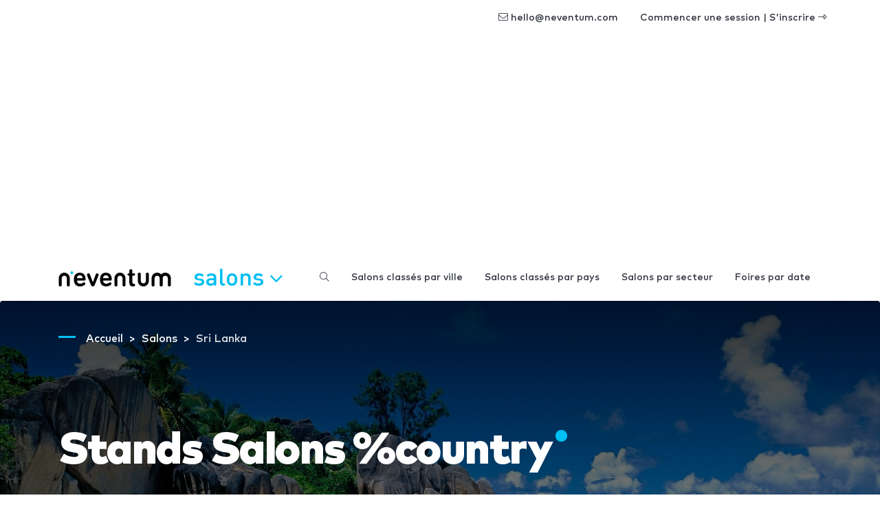

--- FILE ---
content_type: text/html; charset=UTF-8
request_url: https://www.neventum.fr/salons/sri-lanka
body_size: 21602
content:
<!DOCTYPE HTML>
<html lang="fr">
<head>
    <meta charset="utf-8" />
    <meta name="viewport" content="width=device-width, initial-scale=1, maximum-scale=1"/>
    <meta name="apple-mobile-web-app-status-bar-style" content="black" />
    <meta name="apple-mobile-web-app-capable" content="yes" />
    <meta http-equiv="X-UA-Compatible" content="IE=edge" />
    <meta name="csrf-token" content="Q3uWliiKREZ1MOZeQ5LCF8oWSauwYr4hoqJnZtBd" />
    <title>Stands Salons %country</title>
    <meta name="description" content="25 Salons à/en Sri Lanka. Principaux salons en: Informations actualisées de 25 événements à/en Sri Lanka" />
                            <link rel="alternate" hreflang="en" href="https://www.neventum.com/tradeshows/sri-lanka" />
                    <link rel="alternate" hreflang="es" href="https://www.neventum.es/ferias/sri-lanka" />
                    <link rel="alternate" hreflang="it" href="https://www.neventum.it/fiere/sri-lanka" />
                    <link rel="alternate" hreflang="fr" href="https://www.neventum.fr/salons/sri-lanka" />
                    <link rel="alternate" hreflang="de" href="https://www.neventum.de/messen/sri-lanka" />
                    <link rel="alternate" hreflang="pt" href="https://www.neventum.com.br/feiras/sri-lanka" />
                <link href="https://www.neventum.com/theme/css/app.css?id=8a56aabeeb71aefd7bb9" rel="stylesheet" />
        
    <!--[if lt IE 9]>
    <script src="https://www.neventum.fr/js/libs/html5shiv.min.js"></script>
    <script src="https://www.neventum.fr/js/libs/respond.min.js"></script>
    <![endif]-->

    <!-- Google Tag Manager -->
<script>(function(w,d,s,l,i){w[l]=w[l]||[];w[l].push({'gtm.start':
            new Date().getTime(),event:'gtm.js'});var f=d.getElementsByTagName(s)[0],
        j=d.createElement(s),dl=l!='dataLayer'?'&l='+l:'';j.async=true;j.src=
        'https://www.googletagmanager.com/gtm.js?id='+i+dl;f.parentNode.insertBefore(j,f);
    })(window,document,'script','dataLayer','GTM-5GDSP3T');</script>
<!-- End Google Tag Manager -->        <script async src="https://fundingchoicesmessages.google.com/i/pub-0772739364222842?ers=1" nonce="5YJjK0oqnr1O8RRHZbNVyQ"></script><script nonce="5YJjK0oqnr1O8RRHZbNVyQ">(function() {function signalGooglefcPresent() {if (!window.frames['googlefcPresent']) {if (document.body) {const iframe = document.createElement('iframe'); iframe.style = 'width: 0; height: 0; border: none; z-index: -1000; left: -1000px; top: -1000px;'; iframe.style.display = 'none'; iframe.name = 'googlefcPresent'; document.body.appendChild(iframe);} else {setTimeout(signalGooglefcPresent, 0);}}}signalGooglefcPresent();})();</script>

    <script type="text/javascript" async src="https://pagead2.googlesyndication.com/pagead/js/adsbygoogle.js?client=ca-pub-0772739364222842" crossorigin="anonymous"></script>
</head>
<body>
<noscript><iframe src="https://www.googletagmanager.com/ns.html?id=GTM-5GDSP3T"
                  height="0" width="0" style="display:none;visibility:hidden"></iframe></noscript>

    <nav id="x-nav-user" class="navbar navbar-animated navbar-light navbar-expand d-none d-md-flex d-print-none has-no-user">
    <div class="container" id="_p1">
                    <ul class="navbar-nav navbar-nav-items ml-auto d-none d-lg-flex">
                <li class="nav-item"><span class="nav-link pl-lg-4" data-href="mailto:hello@neventum.com"><i class="fal fa-envelope"></i> hello@neventum.com</span>
                                <li class="nav-item"><span class="nav-link pl-lg-4" data-href="https://www.neventum.fr/login">Commencer une session | S&#039;inscrire <i class="fal fa-long-arrow-alt-right"></i></span></li>
            </ul>
            </div>
</nav>

<nav id="x-nav-extended" class="navbar navbar-animated navbar-expand-lg navbar-light">
    <div class="container">
        <a class="navbar-brand" href="https://www.neventum.fr">
            <svg width="164px" height="25px" viewBox="0 0 164 25" version="1.1" xmlns="http://www.w3.org/2000/svg" xmlns:xlink="http://www.w3.org/1999/xlink" class="d-none d-md-block">
                <g id="logo-neventum">
                    <path d="M19.5,3 C18.3952494,3 17.5,3.89548694 17.5,5 C17.5,6.10451306 18.3952494,7 19.5,7 C20.6045131,7 21.5,6.10451306 21.5,5 C21.5,3.89548694 20.6045131,3 19.5,3" fill="#00BFF2"></path>
                    <g>
                        <path d="M8.5,5 C4.08868794,5 0.5,8.63837463 0.5,13.1107629 L0.5,23.233745 C0.5,23.2698233 0.503636482,23.2972112 0.505454723,23.3290759 C0.503636482,23.3548837 0.5,23.3804282 0.5,23.4064994 C0.5,24.2865984 1.46808338,25 2.66240787,25 C3.85673236,25 4.82481574,24.2865984 4.82481574,23.4064994 C4.82481574,23.3709478 4.82065976,23.3361862 4.81754278,23.3011614 C4.81832202,23.2777236 4.82117926,23.2592895 4.82117926,23.233745 L4.82117926,13.1107629 C4.82117926,11.0543017 6.47162246,9.38100756 8.5,9.38100756 C10.5283775,9.38100756 12.1788207,11.0543017 12.1788207,13.1107629 L12.1788207,23.233745 C12.1788207,23.2595528 12.181678,23.2777236 12.182717,23.3014247 C12.1793402,23.3361862 12.175444,23.3709478 12.175444,23.4064994 C12.175444,24.2865984 13.1435274,25 14.3378519,25 C15.5319166,25 16.5,24.2865984 16.5,23.4064994 C16.5,23.3804282 16.4963635,23.3546204 16.494805,23.3288126 C16.4963635,23.2969478 16.5,23.2698233 16.5,23.233745 L16.5,13.1107629 C16.5,8.63837463 12.9113121,5 8.5,5"></path>
                        <path d="M34.7621674,13.0952126 L27.2378326,13.0952126 C27.0785349,13.0952126 26.9987517,13.015958 26.9987517,12.8571811 C26.9987517,12.1824462 27.0785349,11.7063832 27.2378326,11.2300525 C27.7552146,9.68244618 29.1886259,8.76994752 31.0198786,8.76994752 C32.8113741,8.76994752 34.2445168,9.68244618 34.7621674,11.2300525 C34.9214651,11.7063832 35.0009797,12.1824462 35.0009797,12.8571811 C35.0009797,13.015958 34.9214651,13.0952126 34.7621674,13.0952126 M30.9801214,5 C27.1580494,5 24.2119809,6.94441469 23.1371911,10.2776588 C22.739081,11.507979 22.5,13.015958 22.5,15 C22.5,16.984042 22.7785696,18.4523937 23.1769484,19.6824462 C24.2520068,23.015958 27.1182921,25 31.2192023,25 C34.3243,25 36.434391,24.0872336 38.1463719,22.6984042 C38.7435371,22.2220735 39.0621326,21.7063832 39.0621326,20.9523937 C39.0621326,19.8808504 38.3456956,19.0872336 37.1908539,19.0872336 C36.5936888,19.0872336 36.0763068,19.3648924 35.5586562,19.7220735 C34.3243,20.5555853 33.2495101,21.0316483 31.6170438,21.0316483 C29.4277068,21.0316483 27.9145124,20 27.2775899,18.1348399 C27.1182921,17.6984042 26.9987517,17.2220735 26.9987517,16.6667559 C26.9987517,16.507979 27.0785349,16.4284567 27.2378326,16.4284567 L37.9473169,16.4284567 C38.9428608,16.4284567 39.5,15.7936168 39.5,14.8808504 C39.5,13.0555853 39.260919,11.5476063 38.8630776,10.2776588 C37.7880191,7.02393702 34.9214651,5 30.9801214,5"></path>
                        <path d="M56.359893,6 C55.3296791,6 54.6558824,6.54068324 54.2994652,7.54466037 L50.1387701,18.821098 L50.0593583,18.821098 L45.740107,7.54466037 C45.3834225,6.54068324 44.709893,6 43.6791444,6 C42.4112299,6 41.5,6.88828394 41.5,8.04677921 C41.5,8.39437991 41.5395722,8.70315564 41.6981283,9.08932073 L47.0475936,22.3739731 C47.8796791,24.3436236 48.5534759,25 49.9802139,25 C51.4462567,25 52.1197861,24.3436236 52.952139,22.3739731 L58.3016043,9.08932073 C58.4601604,8.70315564 58.5,8.39437991 58.5,8.04677921 C58.5,6.88828394 57.6280749,6 56.359893,6"></path>
                        <path d="M72.7621674,13.0952126 L65.2378326,13.0952126 C65.0785349,13.0952126 64.9987517,13.015958 64.9987517,12.8571811 C64.9987517,12.1824462 65.0785349,11.7063832 65.2378326,11.2300525 C65.7552146,9.68244618 67.1886259,8.76994752 69.0198786,8.76994752 C70.8113741,8.76994752 72.2445168,9.68244618 72.7621674,11.2300525 C72.9214651,11.7063832 73.0009797,12.1824462 73.0009797,12.8571811 C73.0009797,13.015958 72.9214651,13.0952126 72.7621674,13.0952126 M68.9801214,5 C65.1580494,5 62.2119809,6.94441469 61.1371911,10.2776588 C60.739081,11.507979 60.5,13.015958 60.5,15 C60.5,16.984042 60.7785696,18.4523937 61.1769484,19.6824462 C62.2520068,23.015958 65.1182921,25 69.2192023,25 C72.3243,25 74.434391,24.0872336 76.1463719,22.6984042 C76.7435371,22.2220735 77.0621326,21.7063832 77.0621326,20.9523937 C77.0621326,19.8808504 76.3456956,19.0872336 75.1908539,19.0872336 C74.5936888,19.0872336 74.0763068,19.3648924 73.5586562,19.7220735 C72.3243,20.5555853 71.2495101,21.0316483 69.6170438,21.0316483 C67.4277068,21.0316483 65.9145124,20 65.2775899,18.1348399 C65.1182921,17.6984042 64.9987517,17.2220735 64.9987517,16.6667559 C64.9987517,16.507979 65.0785349,16.4284567 65.2378326,16.4284567 L75.9473169,16.4284567 C76.9428608,16.4284567 77.5,15.7936168 77.5,14.8808504 C77.5,13.0555853 77.260919,11.5476063 76.8630776,10.2776588 C75.7880191,7.02393702 72.9214651,5 68.9801214,5"></path>
                        <path d="M109.706015,9.36036169 C110.79804,9.36036169 111.5,8.69719681 111.5,7.68323877 C111.5,6.66928073 110.79804,5.96716808 109.706015,5.96716808 L107.716472,5.96716808 C107.560393,5.96716808 107.482485,5.88927252 107.482485,5.73321824 L107.482485,2.30107685 C107.482485,0.857903767 106.58523,0 105.336863,0 C104.049805,0 103.113596,0.857903767 103.113596,2.30107685 L103.113596,5.73321824 C103.113596,5.88927252 102.996471,5.96716808 102.840392,5.96716808 L102.294511,5.96716808 C101.202223,5.96716808 100.5,6.66928073 100.5,7.68323877 C100.5,8.69719681 101.202223,9.36036169 102.294511,9.36036169 L102.840392,9.36036169 C102.996471,9.36036169 103.113596,9.43825724 103.113596,9.59431152 L103.113596,19.0717797 C103.113596,23.167086 104.673594,25 108.769543,25 L109.120917,25 C110.720133,25 111.5,24.1420962 111.5,23.0499795 C111.5,22.0749692 110.876211,21.2168023 109.510719,21.0999589 C107.911504,20.9439047 107.482485,20.476005 107.482485,18.9546732 L107.482485,9.59431152 C107.482485,9.43825724 107.560393,9.36036169 107.716472,9.36036169 L109.706015,9.36036169 Z"></path>
                        <path d="M163.5,13.1108697 C163.5,8.63842254 159.869193,5 155.406106,5 C153.077985,5 150.977972,5.99124366 149.5,7.57317796 C148.022028,5.99124366 145.921752,5 143.593894,5 C139.130807,5 135.5,8.63842254 135.5,13.1108697 L135.5,23.2339851 C135.5,23.2700639 135.503679,23.2974521 135.505256,23.3293173 C135.503679,23.3551254 135.5,23.3804069 135.5,23.4067417 C135.5,24.286589 136.479445,25 137.687525,25 C138.895867,25 139.875312,24.286589 139.875312,23.4067417 C139.875312,23.3711897 139.871107,23.3364277 139.867954,23.3014023 C139.868742,23.2779643 139.871896,23.2595299 139.871896,23.2339851 L139.871896,13.1108697 C139.871896,11.0543815 141.54171,9.38106524 143.593894,9.38106524 C145.630573,9.38106524 147.288561,11.0298901 147.313527,13.0653104 C147.313264,13.0805846 147.312213,13.0955955 147.312213,13.1108697 L147.312213,23.2339851 C147.312213,23.2700639 147.315892,23.2971888 147.317731,23.3290539 C147.315892,23.3548621 147.312213,23.3804069 147.312213,23.4067417 C147.312213,23.4615182 147.316155,23.5160313 147.323513,23.5694911 C147.435464,24.3732306 148.367081,25 149.5,25 C150.632656,25 151.564273,24.3732306 151.676224,23.5694911 C151.683845,23.5160313 151.687787,23.4615182 151.687787,23.4067417 C151.687787,23.3804069 151.684108,23.3548621 151.682269,23.3290539 C151.684108,23.2971888 151.687787,23.2700639 151.687787,23.2339851 L151.687787,13.1108697 C151.687787,13.0955955 151.686736,13.0805846 151.686473,13.0653104 C151.711176,11.0298901 153.369427,9.38106524 155.406106,9.38106524 C157.45829,9.38106524 159.128104,11.0541181 159.128104,13.1108697 L159.128104,23.2339851 C159.128104,23.2595299 159.130995,23.2779643 159.132046,23.3014023 C159.12863,23.3364277 159.124688,23.3711897 159.124688,23.4067417 C159.124688,24.286589 160.104133,25 161.312213,25 C162.520555,25 163.5,24.286589 163.5,23.4067417 C163.5,23.3804069 163.496321,23.3548621 163.494744,23.3290539 C163.496321,23.2971888 163.5,23.2700639 163.5,23.2339851 L163.5,13.1108697 Z"></path>
                        <path d="M129.337592,5 C128.143268,5 127.175184,5.71340163 127.175184,6.59350065 C127.175184,6.62905222 127.17934,6.66381376 127.182457,6.69883865 C127.181678,6.72227635 127.178821,6.74044716 127.178821,6.76599163 L127.178821,16.8889737 C127.178821,18.9456983 125.528378,20.6187291 123.5,20.6187291 C121.471622,20.6187291 119.821179,18.9456983 119.821179,16.8889737 L119.821179,6.76599163 C119.821179,6.74044716 119.818322,6.72201301 119.817543,6.6985753 C119.8204,6.66381376 119.824556,6.62905222 119.824556,6.59350065 C119.824556,5.71340163 118.856473,5 117.662148,5 C116.468083,5 115.5,5.71340163 115.5,6.59350065 C115.5,6.6195718 115.503636,6.64511627 115.505195,6.67118742 C115.503636,6.70305217 115.5,6.7301767 115.5,6.76599163 L115.5,16.8889737 C115.5,21.361362 119.088688,25 123.5,25 C127.911312,25 131.5,21.361362 131.5,16.8889737 L131.5,6.76599163 C131.5,6.7301767 131.496364,6.70305217 131.494545,6.67118742 C131.496364,6.64511627 131.5,6.6195718 131.5,6.59350065 C131.5,5.71340163 130.531917,5 129.337592,5"></path>
                        <path d="M89.5,5 C85.0886879,5 81.5,8.63863798 81.5,13.1107629 L81.5,23.233745 C81.5,23.2698233 81.5036365,23.2972112 81.505195,23.3290759 C81.5036365,23.3548837 81.5,23.3804282 81.5,23.4064994 C81.5,24.2865984 82.4680834,25 83.6624079,25 C84.8564726,25 85.824556,24.2865984 85.824556,23.4064994 C85.824556,23.3709478 85.8206598,23.3361862 85.817283,23.3011614 C85.818322,23.2777236 85.8211793,23.2592895 85.8211793,23.233745 L85.8211793,13.1107629 C85.8211793,11.0543017 87.4716225,9.38100756 89.5,9.38100756 C91.5283775,9.38100756 93.1788207,11.0543017 93.1788207,13.1107629 L93.1788207,23.233745 C93.1788207,23.2592895 93.181678,23.277987 93.1824572,23.3014247 C93.1793402,23.3361862 93.1751843,23.3709478 93.1751843,23.4064994 C93.1751843,24.2865984 94.1432676,25 95.3375921,25 C96.5319166,25 97.5,24.2865984 97.5,23.4064994 C97.5,23.3801649 97.4963635,23.3546204 97.4945453,23.3288126 C97.4963635,23.2969478 97.5,23.2698233 97.5,23.233745 L97.5,13.1107629 C97.5,8.63863798 93.9113121,5 89.5,5" ></path>
                    </g>
                </g>
            </svg>
            <svg width="25px" height="25px" viewBox="0 0 25 25" version="1.1" xmlns="http://www.w3.org/2000/svg" xmlns:xlink="http://www.w3.org/1999/xlink" class="d-block d-md-none">
                <g id="logo-n" transform="translate(0.000000, 2.000000)">
                    <path d="M7.87037037,3.55555556 C12.2102028,3.55555556 15.7407407,7.09286423 15.7407407,11.4410195 L15.7407407,21.2828077 C15.7407407,21.3178838 15.7371632,21.3442548 15.7356299,21.3752345 C15.7371632,21.4003254 15.7407407,21.4254163 15.7407407,21.4507633 C15.7407407,22.3064151 14.7883439,23 13.6136274,23 C12.4386554,23 11.4862586,22.3064151 11.4862586,21.4507633 C11.4862586,21.4161992 11.4900917,21.3824033 11.4934137,21.3486073 C11.4923915,21.3255647 11.4895806,21.3078986 11.4895806,21.2828077 L11.4895806,11.4410195 C11.4895806,9.4416822 9.86588069,7.81486846 7.87037037,7.81486846 C5.87486005,7.81486846 4.25116015,9.4416822 4.25116015,11.4410195 L4.25116015,21.2828077 C4.25116015,21.3076426 4.24834921,21.3255647 4.24758259,21.3483513 C4.25064907,21.3824033 4.25473771,21.4161992 4.25473771,21.4507633 C4.25473771,22.3064151 3.30234086,23 2.12736885,23 C0.952396843,23 0,22.3064151 0,21.4507633 C0,21.4254163 0.00357755723,21.4005814 0.00536633585,21.3754905 C0.00357755723,21.3445109 0,21.3178838 0,21.2828077 L0,11.4410195 C0,7.09286423 3.53053791,3.55555556 7.87037037,3.55555556 Z"></path>
                    <path fill="#00BFF2" d="M19.3148148,0 C18.0361683,0 17,1.03644321 17,2.31481481 C17,3.59318642 18.0361683,4.62962963 19.3148148,4.62962963 C20.5931864,4.62962963 21.6296296,3.59318642 21.6296296,2.31481481 C21.6296296,1.03644321 20.5931864,0 19.3148148,0"></path>
                </g>
            </svg>
        </a>

        <button class="navbar-toggler collapsed" type="button" data-toggle="collapse" data-target="#navbarSupportedContent" aria-controls="navbarSupportedContent" aria-expanded="false" aria-label="Toggle navigation">
            <span></span>
            <span></span>
            <span></span>
        </button>

        <div class="collapse navbar-collapse" id="navbarSupportedContent">
            <ul class="navbar-nav">
                <li class="nav-item x-dropdown">

                    <a id="navbarDropdown" class="nav-link dropdown-toggle text-lowercase d-none d-lg-block d-print-none" href="#" role="button" data-toggle="dropdown" aria-haspopup="true" aria-expanded="false">
                        Salons
                                                <i class="fal fa-angle-down"></i>
                    </a>
                    <div class="dropdown-menu section bg-dark text-white drop-panel-x"
                         onclick="event.stopPropagation();"
                         style="top:auto;"
                         aria-labelledby="navbarDropdown">

                        <div class="container">
                            <div class="row">

                                <div class="col-6 col-sm-3 border-right-md mb-4 mb-md-0 order-md-first order-md-1">
                                    <div class="display-6 medium mb-4">Qu&#039;est-ce qu&#039;il vous faut ?</div>
                                    <ul class="list-plus">
                                        <li><a class="text-white" href="https://www.neventum.fr/stands">Stands</a></li>
                                        <li><a class="text-white" href="https://www.neventum.fr/hotesses">Hôtesses</a></li>
                                        <li><a class="text-white" href="https://www.neventum.fr/salons">Salons</a></li>
                                    </ul>
                                </div>

                                <div class="col-md-6 mb-4 mb-md-0 order-first order-md-2">
                                    <div class="display-6 medium">Trouvez des fournisseurs de confiance</div>
                                    <div class="mb-4 thin">Stands, Hôtesses, Traiteurs...</div>

                                    <form method="get" action="https://www.neventum.fr/search/city" class="mb-4">
                                        <div class="form-row-x align-items-end">
                                            <div class="col-md-5">
                                                <div class="form-group form-group-first">
                                                    <label for="rq-sector" class="sr-only">Qu&#039;est-ce qu&#039;il vous faut ?</label>
                                                    <select class="custom-select custom-select-lg bg-light control-x-first" name="sector_id" required>
                                                        <option value="">Qu&#039;est-ce qu&#039;il vous faut ?</option>
                                                        <option value="172">Stands</option>
                                                        <option value="66">Hôtesses</option>
                                                        <option value="79">Traiteurs</option>
                                                    </select>
                                                </div>
                                            </div>
                                            <div class="col-md-5">
                                                <div class="form-group">
                                                    <label for="rq-where" class="sr-only">Où ça ?</label>
                                                    <input type="text" class="form-control form-control-lg bg-light control-x-middle" id="rq-where" placeholder="Nom de la ville" value="" name="key" required />
                                                </div>
                                            </div>
                                            <div class="col-md-2">
                                                <div class="form-group">
                                                    <button type="submit" class="btn btn-rq btn-lg btn-block control-x-last px-0"><i class="fa fa-search"></i></button>
                                                </div>
                                            </div>
                                        </div>
                                    </form>
                                    <div class="thin text-center text-md-left">1 000 avis sur 10 publiés à ce jour !</div>
                                </div>
                                <div class="col-6 col-md-3 border-left-md mb-4 mb-md-0 order-md-3 ">
                                    <div class="display-6 medium mb-4">À propos de nous</div>
                                    <ul class="list-unstyled">
                                        <li><a class="text-white" href="https://www.neventum.fr/about">neventum en 1 minute</a></li>
                                        <li><a class="text-white" href="https://www.neventum.fr/about/team">Équipe</a></li>
                                        <li><a class="text-white" href="https://www.neventum.fr/about/contact">Contactez</a></li>
                                        <li><a class="text-white" href="https://www.neventum.fr/about/office">Bureaux</a></li>
                                        <li><a class="text-white" href="https://www.neventum.fr/about/how-works">Comment ça fonctionne ?</a></li>
                                        <li><a class="text-white" href="https://www.neventum.fr/hiring">Travaille avec nous</a></li>
                                    </ul>
                                </div>
                            </div>
                        </div>
                    </div>
                </li>
            </ul>


            <ul class="navbar-nav ml-auto d-lg-none" id="_p2">
                            </ul>



                            <ul class="navbar-nav ml-auto navbar-nav-items">
                    <li class="nav-item"><a class="nav-link" href="https://www.neventum.fr/salons/search"><i class="fal fa-search"></i></a></li>
                    <li class="nav-item"><a class="nav-link" href="https://www.neventum.fr/salons/villes">Salons classés par ville</a></li>
                    <li class="nav-item"><a class="nav-link" href="https://www.neventum.fr/salons/pays">Salons classés par pays</a></li>
                    <li class="nav-item"><a class="nav-link" href="https://www.neventum.fr/salons/secteurs">Salons par secteur</a></li>
                    <li class="nav-item"><a class="nav-link" href="https://www.neventum.fr/salons/calendrier">Foires par date</a></li>
                </ul>
            
        </div>
    </div>
</nav>



<main id="main">
        <header class="jumbotron bg-white bg-cover bg-dark" style="background-image:linear-gradient(rgba(0,0,0,.8), rgba(0,0,0,.3) ),url('//images.neventum.com/photos/countries/301.jpg')">
        <div class="container">

            
        <nav id="breadcrumbs" aria-label="breadcrumb" class="text-left ">
        <ol class="breadcrumb" itemscope itemtype="https://schema.org/BreadcrumbList">

            <li class="breadcrumb-item d-none d-md-inline" itemprop="itemListElement" itemscope itemtype="https://schema.org/ListItem">
                <a itemtype="https://schema.org/Thing" itemprop="item" title="neventum" href="https://www.neventum.fr">
                    <span title="neventum">Accueil</span>
                    <meta itemprop="name" content="neventum">
                    <meta itemprop="position" content="1" />
                </a>
            </li>

            
                                                                            
                    <li class="breadcrumb-item " itemprop="itemListElement" itemscope itemtype="https://schema.org/ListItem">
                        <a itemtype="https://schema.org/Thing" itemprop="item" title="Salons" href="https://www.neventum.fr/salons" >
                                                            <span class="d-md-inline d-none" itemprop="name">Salons</span>
                                <span class="d-md-none"          itemprop="name">Salons</span>
                                                        <meta itemprop="position" content="2" />
                        </a>
                    </li>
                            
                                                                            
                    <li class="breadcrumb-item d-none d-md-inline" itemprop="itemListElement" itemscope itemtype="https://schema.org/ListItem">
                        <a itemtype="https://schema.org/Thing" itemprop="item" title="Stands Salons %country" href="https://www.neventum.fr/salons/sri-lanka" class="active">
                                                            <span class="d-md-inline d-none" itemprop="name">Sri Lanka</span>
                                <span class="d-md-none"          itemprop="name">Stands Salons %country</span>
                                                        <meta itemprop="position" content="3" />
                        </a>
                    </li>
                                    </ol>
    </nav>



            <h1 class="display-2 nTitle section-sm text-white">Stands Salons %country</h1>
            <p class="lead text-white mb-4">25 Salons à/en Sri Lanka. Principaux salons en: Informations actualisées de 25 événements à/en Sri Lanka</p>
            <div class="row">
                <div class="col-md-6"><form method="get" action="https://www.neventum.fr/salons/search">
    <div class="form-row-x align-items-end">
        <div class="col-md-10">
            <div class="form-group">
                <label for="key" class="pl-0">Recherche par nom, ville, pays et/ou secteur</label>
                <input type="text" class="form-control form-control-lg control-x-first" id="rq-where" placeholder="Exemple : Salons de mode à Barcelone"  value="" name="key" />
            </div>
        </div>
        <div class="col-md-2">
            <div class="form-group">
                <button type="submit" class="btn btn-primary btn-lg btn-block control-x-last" title="Suivante&nbsp;&raquo;"><i class="fa fa-search"></i></button>
            </div>
        </div>
    </div>
        <div class="blob yellow"></div>
</form></div>
            </div>
        </div>
    </header>

    
                                        
        
            
                            <section class="section pb-0 mb-4">
                    <div class="container">
                        <header class="heading-section">
                            <p class="heading-title">Secteurs ayant le plus de salons en Sri Lanka</p>
                        </header>
                        <ul class="list-unstyled row">
                                                            <li class="col-md-3">
                                    <a class="text-dark"
                                       href="https://www.neventum.fr/salons/textiles/sri-lanka"
                                       title="Salons de Textiles à Sri Lanka">Textiles <small>(5)</small></a>
                                </li>
                                                            <li class="col-md-3">
                                    <a class="text-dark"
                                       href="https://www.neventum.fr/salons/industrie-textile/sri-lanka"
                                       title="Salons de Industrie textile à Sri Lanka">Industrie textile <small>(5)</small></a>
                                </li>
                                                            <li class="col-md-3">
                                    <a class="text-dark"
                                       href="https://www.neventum.fr/salons/textiles-vetements/sri-lanka"
                                       title="Salons de textiles pour vêtements à Sri Lanka">textiles pour vêtements <small>(4)</small></a>
                                </li>
                                                            <li class="col-md-3">
                                    <a class="text-dark"
                                       href="https://www.neventum.fr/salons/mode/sri-lanka"
                                       title="Salons de mode à Sri Lanka">mode <small>(4)</small></a>
                                </li>
                                                            <li class="col-md-3">
                                    <a class="text-dark"
                                       href="https://www.neventum.fr/salons/accessoires/sri-lanka"
                                       title="Salons de accessoires à Sri Lanka">accessoires <small>(3)</small></a>
                                </li>
                                                            <li class="col-md-3">
                                    <a class="text-dark"
                                       href="https://www.neventum.fr/salons/materiel-l-industrie-textile/sri-lanka"
                                       title="Salons de matériel pour l&#039;industrie textile à Sri Lanka">matériel pour l&#039;industrie textile <small>(3)</small></a>
                                </li>
                                                            <li class="col-md-3">
                                    <a class="text-dark"
                                       href="https://www.neventum.fr/salons/tissus/sri-lanka"
                                       title="Salons de Tissus à Sri Lanka">Tissus <small>(3)</small></a>
                                </li>
                                                            <li class="col-md-3">
                                    <a class="text-dark"
                                       href="https://www.neventum.fr/salons/materiaux-construction/sri-lanka"
                                       title="Salons de matériaux de construction à Sri Lanka">matériaux de construction <small>(2)</small></a>
                                </li>
                                                            <li class="col-md-3">
                                    <a class="text-dark"
                                       href="https://www.neventum.fr/salons/technologies-construction/sri-lanka"
                                       title="Salons de Technologies de construction à Sri Lanka">Technologies de construction <small>(2)</small></a>
                                </li>
                                                            <li class="col-md-3">
                                    <a class="text-dark"
                                       href="https://www.neventum.fr/salons/batiment/sri-lanka"
                                       title="Salons de bâtiment à Sri Lanka">bâtiment <small>(2)</small></a>
                                </li>
                                                            <li class="col-md-3">
                                    <a class="text-dark"
                                       href="https://www.neventum.fr/salons/industrie-alimentaire/sri-lanka"
                                       title="Salons de industrie alimentaire à Sri Lanka">industrie alimentaire <small>(2)</small></a>
                                </li>
                                                            <li class="col-md-3">
                                    <a class="text-dark"
                                       href="https://www.neventum.fr/salons/traitement-plastiques/sri-lanka"
                                       title="Salons de Traitement des plastiques à Sri Lanka">Traitement des plastiques <small>(2)</small></a>
                                </li>
                                                    </ul>
                        <div class="row">
                            <div class="offset-9 col-md-3">
                                <a class=""
                                   href="https://www.neventum.fr/salons/sri-lanka/secteurs"
                                   title="Tous les secteurs en Sri Lanka">Tous les secteurs  <i class="fal fa-angle-double-right"></i></a>
                            </div>
                        </div>
                    </div>
                </section>
                        
    <section class="section">
        <div class="container">
            <div class="row">
                <div class="col-md-9">
                    <header class="heading-section">
                        <p class="heading-title">Les événements qui ont lieu en ce moment</p>
                    </header>
                                            

<article data-id="71990" class="card card-tradesow-h bg-white mb-4 card-shadow" data-href="https://www.neventum.fr/salons/spice">
    <div class="row no-gutters align-items-start">
        <div  class="card-img col-md-3 my-4 align-items-center d-flex"><img alt="SPiCE  2026" class="m-auto logo-event" src="//images.neventum.com/logos/2023/142/200/646c6bf5ca99b-screenshot-2023-05-23-at-09.29.42.png" /></div>        <div class="col-md-9">
            <div class="card-body pl-md-0">
                <a href="https://www.neventum.fr/salons/spice" class="text-dark medium font-lg mb-1">SPiCE  2026</a>
                <p>
                    Du <time itemprop="startDate" class="dtstart" datetime="2026-03-25T00:00:00+01:00" >25</time> au <time itemprop="endDate" class="dtend" datetime="2026-03-27T00:00:00+01:00">27 mars 2026</time>
                    
                                        
                </p>
                <p class="description">Sri Lanka Exhibition &amp; Convention Centre<br> Colombo, Sri Lanka</p>                <p class="tags text-muted font-sm"><span>Jeux de hasard</span></p>
            </div>
        </div>
    </div>
</article>

                                            

<article data-id="66349" class="card card-tradesow-h bg-white mb-4 card-shadow" data-href="https://www.neventum.fr/salons/culinary-art-food-expo">
    <div class="row no-gutters align-items-start">
        <div  class="card-img col-md-3 my-4 align-items-center d-flex"><img alt="Culinary Art Food Expo 2026" class="m-auto logo-event" src="//images.neventum.com/logos/2018/144/255x255/5b07d298505e8-untitled-1.jpg" /></div>        <div class="col-md-9">
            <div class="card-body pl-md-0">
                <a href="https://www.neventum.fr/salons/culinary-art-food-expo" class="text-dark medium font-lg mb-1">Culinary Art Food Expo 2026</a>
                <p>
                    Du <time itemprop="startDate" class="dtstart" datetime="2026-06-05T00:00:00+02:00" > 5</time> au <time itemprop="endDate" class="dtend" datetime="2026-06-07T00:00:00+02:00"> 7 juin 2026</time>
                    
                                        
                </p>
                <p class="description">BMICH (Memorial International Conference Hall)<br> Bandaranayaka, Sri Lanka</p>                <p class="tags text-muted font-sm"><span>Alimentaire</span>, <span>Repas gourmet</span>, <span>industrie alimentaire</span></p>
            </div>
        </div>
    </div>
</article>

                                            

<article data-id="72718" class="card card-tradesow-h bg-white mb-4 card-shadow" data-href="https://www.neventum.fr/salons/intex">
    <div class="row no-gutters align-items-start">
        <div  class="card-img col-md-3 my-4 align-items-center d-flex"><img alt="Intex 2026" class="m-auto logo-event" src="//images.neventum.com/logos/2024/14/200/65a505807b492-intex-logo.png" /></div>        <div class="col-md-9">
            <div class="card-body pl-md-0">
                <a href="https://www.neventum.fr/salons/intex" class="text-dark medium font-lg mb-1">Intex 2026</a>
                <p>
                    Du <time itemprop="startDate" class="dtstart" datetime="2026-08-05T00:00:00+02:00" > 5</time> au <time itemprop="endDate" class="dtend" datetime="2026-08-07T00:00:00+02:00"> 7 août 2026</time>
                    
                                        
                </p>
                <p class="description">BMICH (Memorial International Conference Hall)<br> Bandaranayaka, Sri Lanka</p>                <p class="tags text-muted font-sm"><span>accessoires</span>, <span>Denim</span>, <span>textiles pour vêtements</span>, <span>Textiles</span>, <span>Fils</span>, <span>matériel pour l&#039;industrie textile</span>, <span>Machines textiles</span>, <span>Tissus</span>, <span>Industrie textile</span>, <span>mode</span></p>
            </div>
        </div>
    </div>
</article>

                                            

<article data-id="73633" class="card card-tradesow-h bg-white mb-4 card-shadow" data-href="https://www.neventum.fr/salons/intex-sri-lanka-2025">
    <div class="row no-gutters align-items-start">
        <div  class="card-img col-md-3 my-4 align-items-center d-flex"><img alt="Intex Sri Lanka 2026" class="m-auto logo-event" src="//images.neventum.com/photos/2025/317/200/69171505baada-screenshot-2025-11-14-at-123941png.png" /></div>        <div class="col-md-9">
            <div class="card-body pl-md-0">
                <a href="https://www.neventum.fr/salons/intex-sri-lanka-2025" class="text-dark medium font-lg mb-1">Intex Sri Lanka 2026</a>
                <p>
                    Du <time itemprop="startDate" class="dtstart" datetime="2026-08-05T00:00:00+02:00" > 5</time> au <time itemprop="endDate" class="dtend" datetime="2026-08-07T00:00:00+02:00"> 7 août 2026</time>
                    
                                        
                </p>
                <p class="description">BMICH - Bandaranaike Memorial International Conference Hall<br> Colombo, Sri Lanka</p>                <p class="tags text-muted font-sm"></p>
            </div>
        </div>
    </div>
</article>

                                            

<article data-id="73634" class="card card-tradesow-h bg-white mb-4 card-shadow" data-href="https://www.neventum.fr/salons/inmac-sri-lanka-2025">
    <div class="row no-gutters align-items-start">
        <div  class="card-img col-md-3 my-4 align-items-center d-flex"><img alt="InMac Sri Lanka  2026" class="m-auto logo-event" src="//images.neventum.com/photos/2025/317/200/691711aaf0d9d-screenshot-2025-11-14-at-122515png.png" /></div>        <div class="col-md-9">
            <div class="card-body pl-md-0">
                <a href="https://www.neventum.fr/salons/inmac-sri-lanka-2025" class="text-dark medium font-lg mb-1">InMac Sri Lanka  2026</a>
                <p>
                    Du <time itemprop="startDate" class="dtstart" datetime="2026-08-05T00:00:00+02:00" > 5</time> au <time itemprop="endDate" class="dtend" datetime="2026-08-07T00:00:00+02:00"> 7 août 2026</time>
                    
                                        
                </p>
                <p class="description">BMICH - Bandaranaike Memorial International Conference Hall<br> Colombo, Sri Lanka</p>                <p class="tags text-muted font-sm"><span>textiles pour vêtements</span>, <span>Textiles</span>, <span>Machines textiles</span>, <span>Industrie textile</span></p>
            </div>
        </div>
    </div>
</article>

                                            

<article data-id="56569" class="card card-tradesow-h bg-white mb-4 card-shadow" data-href="https://www.neventum.fr/salons/intex-south-asia-the-largest-textile-sourcing-show-of-south-asia">
    <div class="row no-gutters align-items-start">
        <div  class="card-img col-md-3 my-4 align-items-center d-flex"><img alt="Intex South Asia 2026" class="m-auto logo-event" src="//images.neventum.com/photos/2025/264/200/68d182f3d33fd-logowebp.webp" /></div>        <div class="col-md-9">
            <div class="card-body pl-md-0">
                <a href="https://www.neventum.fr/salons/intex-south-asia-the-largest-textile-sourcing-show-of-south-asia" class="text-dark medium font-lg mb-1">Intex South Asia 2026</a>
                <p>
                    Du <time itemprop="startDate" class="dtstart" datetime="2026-08-05T00:00:00+02:00" > 5</time> au <time itemprop="endDate" class="dtend" datetime="2026-08-07T00:00:00+02:00"> 7 août 2026</time>
                    
                                        
                </p>
                <p class="description">BMICH - Bandaranaike Memorial International Conference Hall<br> Colombo, Sri Lanka</p>                <p class="tags text-muted font-sm"><span>Textiles</span>, <span>Commerce</span>, <span>Tissus</span>, <span>Industrie textile</span></p>
            </div>
        </div>
    </div>
</article>

                                            

<article data-id="68098" class="card card-tradesow-h bg-white mb-4 card-shadow" data-href="https://www.neventum.fr/salons/eduexpo">
    <div class="row no-gutters align-items-start">
        <div  class="card-img col-md-3 my-4 align-items-center d-flex"><img alt="Eduexpo 2025" class="m-auto logo-event" src="//images.neventum.com/logos/2020/35/200/5e3aa00f4b58a-eduexpo2019.jpg" /></div>        <div class="col-md-9">
            <div class="card-body pl-md-0">
                <a href="https://www.neventum.fr/salons/eduexpo" class="text-dark medium font-lg mb-1">Eduexpo 2025</a>
                <p>
                    Du <time itemprop="startDate" class="dtstart" datetime="2025-05-02T00:00:00+02:00" > 2</time> au <time itemprop="endDate" class="dtend" datetime="2025-05-04T00:00:00+02:00"> 4 mai 2025</time>
                    
                                        
                </p>
                <p class="description">BMICH (Memorial International Conference Hall)<br> Bandaranayaka, Sri Lanka</p>                <p class="tags text-muted font-sm"><span>Centres éducatifs</span>, <span>Institutions éducatives</span>, <span>éducation</span></p>
            </div>
        </div>
    </div>
</article>

                                            

<article data-id="24340" class="card card-tradesow-h bg-white mb-4 card-shadow" data-href="https://www.neventum.fr/salons/textech-international-expo">
    <div class="row no-gutters align-items-start">
        <div  class="card-img col-md-3 my-4 align-items-center d-flex"><img alt="Textech International Expo 2022" class="m-auto logo-event" src="//images.neventum.com/2012/195/b_1932_0591948f.jpg" /></div>        <div class="col-md-9">
            <div class="card-body pl-md-0">
                <a href="https://www.neventum.fr/salons/textech-international-expo" class="text-dark medium font-lg mb-1">Textech International Expo 2022</a>
                <p>
                    Du <time itemprop="startDate" class="dtstart" datetime="2022-04-19T00:00:00+02:00" >19</time> au <time itemprop="endDate" class="dtend" datetime="2022-04-21T00:00:00+02:00">21 avril 2022</time>
                    
                                        
                </p>
                                <p class="tags text-muted font-sm"><span>tissu</span>, <span>textiles pour vêtements</span>, <span>matériel pour l&#039;industrie textile</span>, <span>mode</span></p>
            </div>
        </div>
    </div>
</article>

                                            

<article data-id="56593" class="card card-tradesow-h bg-white mb-4 card-shadow" data-href="https://www.neventum.fr/salons/build-sl-housing-construction-expo">
    <div class="row no-gutters align-items-start">
        <div  class="card-img col-md-3 my-4 align-items-center d-flex"><img alt="Build SL Housing &amp; Construction Expo  2022" class="m-auto logo-event" src="//images.neventum.com/logos/2018/65/200/5aa00a53ce8b2-logooo1.jpg" /></div>        <div class="col-md-9">
            <div class="card-body pl-md-0">
                <a href="https://www.neventum.fr/salons/build-sl-housing-construction-expo" class="text-dark medium font-lg mb-1">Build SL Housing &amp; Construction Expo  2022</a>
                <p>
                    Du <time itemprop="startDate" class="dtstart" datetime="2022-03-18T00:00:00+01:00" >18</time> au <time itemprop="endDate" class="dtend" datetime="2022-03-20T00:00:00+01:00">20 mars 2022</time>
                    
                                        
                </p>
                <p class="description">BMICH - Bandaranaike Memorial International Conference Hall<br> Colombo, Sri Lanka</p>                <p class="tags text-muted font-sm"><span>matériaux de construction</span>, <span>Technologies de construction</span>, <span>Maison</span>, <span>Entreprise de construction</span></p>
            </div>
        </div>
    </div>
</article>

                                            

<article data-id="41405" class="card card-tradesow-h bg-white mb-4 card-shadow" data-href="https://www.neventum.fr/salons/dye-chem-sri-lanka">
    <div class="row no-gutters align-items-start">
        <div  class="card-img col-md-3 my-4 align-items-center d-flex"><img alt="Dye + Chem Sri Lanka 2021" class="m-auto logo-event" src="//images.neventum.com/logos/2020/63/200/5e5fb4e38596b-screen-shot-2020-03-04-at-15.01.58.png" /></div>        <div class="col-md-9">
            <div class="card-body pl-md-0">
                <a href="https://www.neventum.fr/salons/dye-chem-sri-lanka" class="text-dark medium font-lg mb-1">Dye + Chem Sri Lanka 2021</a>
                <p>
                    Du <time itemprop="startDate" class="dtstart" datetime="2021-09-24T00:00:00+02:00" >24</time> au <time itemprop="endDate" class="dtend" datetime="2021-09-25T00:00:00+02:00">25 septembre 2021</time>
                    
                                        
                </p>
                <p class="description">Sri Lanka Exhibition &amp; Convention Centre<br> Colombo, Sri Lanka</p>                <p class="tags text-muted font-sm"><span>Produits chimiques</span>, <span>Industrie chimique</span></p>
            </div>
        </div>
    </div>
</article>

                    
                    
    <nav aria-label="Page navigation">
        <ul class="pagination pager">

            
                            <li class="page-item next ml-auto">
                    <a class="page-link" href="https://www.neventum.fr/salons/sri-lanka?page=2" rel="next,follow" arial-label="Suivante">
                        <span aria-hidden="true">Suivante &raquo;</span>
                    </a>
                </li>
            
        </ul>
    </nav>

                </div>
            </div>
        </div>
    </section>

</main>

    <footer id="footer" class="d-print-none">
        <header>
            <div class="container">
                <div class="row">
                    <div class="col-6">
                        <span class="footer-brand" data-href="https://www.neventum.fr">
                            <svg width="164px" height="25px" viewBox="0 0 164 25" version="1.1" xmlns="http://www.w3.org/2000/svg" xmlns:xlink="http://www.w3.org/1999/xlink">
                                <g id="logo-neventum">
                                    <path d="M19.5,3 C18.3952494,3 17.5,3.89548694 17.5,5 C17.5,6.10451306 18.3952494,7 19.5,7 C20.6045131,7 21.5,6.10451306 21.5,5 C21.5,3.89548694 20.6045131,3 19.5,3" fill="#00BFF2"></path>
                                    <g fill="#ffffff">
                                        <path d="M8.5,5 C4.08868794,5 0.5,8.63837463 0.5,13.1107629 L0.5,23.233745 C0.5,23.2698233 0.503636482,23.2972112 0.505454723,23.3290759 C0.503636482,23.3548837 0.5,23.3804282 0.5,23.4064994 C0.5,24.2865984 1.46808338,25 2.66240787,25 C3.85673236,25 4.82481574,24.2865984 4.82481574,23.4064994 C4.82481574,23.3709478 4.82065976,23.3361862 4.81754278,23.3011614 C4.81832202,23.2777236 4.82117926,23.2592895 4.82117926,23.233745 L4.82117926,13.1107629 C4.82117926,11.0543017 6.47162246,9.38100756 8.5,9.38100756 C10.5283775,9.38100756 12.1788207,11.0543017 12.1788207,13.1107629 L12.1788207,23.233745 C12.1788207,23.2595528 12.181678,23.2777236 12.182717,23.3014247 C12.1793402,23.3361862 12.175444,23.3709478 12.175444,23.4064994 C12.175444,24.2865984 13.1435274,25 14.3378519,25 C15.5319166,25 16.5,24.2865984 16.5,23.4064994 C16.5,23.3804282 16.4963635,23.3546204 16.494805,23.3288126 C16.4963635,23.2969478 16.5,23.2698233 16.5,23.233745 L16.5,13.1107629 C16.5,8.63837463 12.9113121,5 8.5,5"></path>
                                        <path d="M34.7621674,13.0952126 L27.2378326,13.0952126 C27.0785349,13.0952126 26.9987517,13.015958 26.9987517,12.8571811 C26.9987517,12.1824462 27.0785349,11.7063832 27.2378326,11.2300525 C27.7552146,9.68244618 29.1886259,8.76994752 31.0198786,8.76994752 C32.8113741,8.76994752 34.2445168,9.68244618 34.7621674,11.2300525 C34.9214651,11.7063832 35.0009797,12.1824462 35.0009797,12.8571811 C35.0009797,13.015958 34.9214651,13.0952126 34.7621674,13.0952126 M30.9801214,5 C27.1580494,5 24.2119809,6.94441469 23.1371911,10.2776588 C22.739081,11.507979 22.5,13.015958 22.5,15 C22.5,16.984042 22.7785696,18.4523937 23.1769484,19.6824462 C24.2520068,23.015958 27.1182921,25 31.2192023,25 C34.3243,25 36.434391,24.0872336 38.1463719,22.6984042 C38.7435371,22.2220735 39.0621326,21.7063832 39.0621326,20.9523937 C39.0621326,19.8808504 38.3456956,19.0872336 37.1908539,19.0872336 C36.5936888,19.0872336 36.0763068,19.3648924 35.5586562,19.7220735 C34.3243,20.5555853 33.2495101,21.0316483 31.6170438,21.0316483 C29.4277068,21.0316483 27.9145124,20 27.2775899,18.1348399 C27.1182921,17.6984042 26.9987517,17.2220735 26.9987517,16.6667559 C26.9987517,16.507979 27.0785349,16.4284567 27.2378326,16.4284567 L37.9473169,16.4284567 C38.9428608,16.4284567 39.5,15.7936168 39.5,14.8808504 C39.5,13.0555853 39.260919,11.5476063 38.8630776,10.2776588 C37.7880191,7.02393702 34.9214651,5 30.9801214,5"></path>
                                        <path d="M56.359893,6 C55.3296791,6 54.6558824,6.54068324 54.2994652,7.54466037 L50.1387701,18.821098 L50.0593583,18.821098 L45.740107,7.54466037 C45.3834225,6.54068324 44.709893,6 43.6791444,6 C42.4112299,6 41.5,6.88828394 41.5,8.04677921 C41.5,8.39437991 41.5395722,8.70315564 41.6981283,9.08932073 L47.0475936,22.3739731 C47.8796791,24.3436236 48.5534759,25 49.9802139,25 C51.4462567,25 52.1197861,24.3436236 52.952139,22.3739731 L58.3016043,9.08932073 C58.4601604,8.70315564 58.5,8.39437991 58.5,8.04677921 C58.5,6.88828394 57.6280749,6 56.359893,6"></path>
                                        <path d="M72.7621674,13.0952126 L65.2378326,13.0952126 C65.0785349,13.0952126 64.9987517,13.015958 64.9987517,12.8571811 C64.9987517,12.1824462 65.0785349,11.7063832 65.2378326,11.2300525 C65.7552146,9.68244618 67.1886259,8.76994752 69.0198786,8.76994752 C70.8113741,8.76994752 72.2445168,9.68244618 72.7621674,11.2300525 C72.9214651,11.7063832 73.0009797,12.1824462 73.0009797,12.8571811 C73.0009797,13.015958 72.9214651,13.0952126 72.7621674,13.0952126 M68.9801214,5 C65.1580494,5 62.2119809,6.94441469 61.1371911,10.2776588 C60.739081,11.507979 60.5,13.015958 60.5,15 C60.5,16.984042 60.7785696,18.4523937 61.1769484,19.6824462 C62.2520068,23.015958 65.1182921,25 69.2192023,25 C72.3243,25 74.434391,24.0872336 76.1463719,22.6984042 C76.7435371,22.2220735 77.0621326,21.7063832 77.0621326,20.9523937 C77.0621326,19.8808504 76.3456956,19.0872336 75.1908539,19.0872336 C74.5936888,19.0872336 74.0763068,19.3648924 73.5586562,19.7220735 C72.3243,20.5555853 71.2495101,21.0316483 69.6170438,21.0316483 C67.4277068,21.0316483 65.9145124,20 65.2775899,18.1348399 C65.1182921,17.6984042 64.9987517,17.2220735 64.9987517,16.6667559 C64.9987517,16.507979 65.0785349,16.4284567 65.2378326,16.4284567 L75.9473169,16.4284567 C76.9428608,16.4284567 77.5,15.7936168 77.5,14.8808504 C77.5,13.0555853 77.260919,11.5476063 76.8630776,10.2776588 C75.7880191,7.02393702 72.9214651,5 68.9801214,5"></path>
                                        <path d="M109.706015,9.36036169 C110.79804,9.36036169 111.5,8.69719681 111.5,7.68323877 C111.5,6.66928073 110.79804,5.96716808 109.706015,5.96716808 L107.716472,5.96716808 C107.560393,5.96716808 107.482485,5.88927252 107.482485,5.73321824 L107.482485,2.30107685 C107.482485,0.857903767 106.58523,0 105.336863,0 C104.049805,0 103.113596,0.857903767 103.113596,2.30107685 L103.113596,5.73321824 C103.113596,5.88927252 102.996471,5.96716808 102.840392,5.96716808 L102.294511,5.96716808 C101.202223,5.96716808 100.5,6.66928073 100.5,7.68323877 C100.5,8.69719681 101.202223,9.36036169 102.294511,9.36036169 L102.840392,9.36036169 C102.996471,9.36036169 103.113596,9.43825724 103.113596,9.59431152 L103.113596,19.0717797 C103.113596,23.167086 104.673594,25 108.769543,25 L109.120917,25 C110.720133,25 111.5,24.1420962 111.5,23.0499795 C111.5,22.0749692 110.876211,21.2168023 109.510719,21.0999589 C107.911504,20.9439047 107.482485,20.476005 107.482485,18.9546732 L107.482485,9.59431152 C107.482485,9.43825724 107.560393,9.36036169 107.716472,9.36036169 L109.706015,9.36036169 Z"></path>
                                        <path d="M163.5,13.1108697 C163.5,8.63842254 159.869193,5 155.406106,5 C153.077985,5 150.977972,5.99124366 149.5,7.57317796 C148.022028,5.99124366 145.921752,5 143.593894,5 C139.130807,5 135.5,8.63842254 135.5,13.1108697 L135.5,23.2339851 C135.5,23.2700639 135.503679,23.2974521 135.505256,23.3293173 C135.503679,23.3551254 135.5,23.3804069 135.5,23.4067417 C135.5,24.286589 136.479445,25 137.687525,25 C138.895867,25 139.875312,24.286589 139.875312,23.4067417 C139.875312,23.3711897 139.871107,23.3364277 139.867954,23.3014023 C139.868742,23.2779643 139.871896,23.2595299 139.871896,23.2339851 L139.871896,13.1108697 C139.871896,11.0543815 141.54171,9.38106524 143.593894,9.38106524 C145.630573,9.38106524 147.288561,11.0298901 147.313527,13.0653104 C147.313264,13.0805846 147.312213,13.0955955 147.312213,13.1108697 L147.312213,23.2339851 C147.312213,23.2700639 147.315892,23.2971888 147.317731,23.3290539 C147.315892,23.3548621 147.312213,23.3804069 147.312213,23.4067417 C147.312213,23.4615182 147.316155,23.5160313 147.323513,23.5694911 C147.435464,24.3732306 148.367081,25 149.5,25 C150.632656,25 151.564273,24.3732306 151.676224,23.5694911 C151.683845,23.5160313 151.687787,23.4615182 151.687787,23.4067417 C151.687787,23.3804069 151.684108,23.3548621 151.682269,23.3290539 C151.684108,23.2971888 151.687787,23.2700639 151.687787,23.2339851 L151.687787,13.1108697 C151.687787,13.0955955 151.686736,13.0805846 151.686473,13.0653104 C151.711176,11.0298901 153.369427,9.38106524 155.406106,9.38106524 C157.45829,9.38106524 159.128104,11.0541181 159.128104,13.1108697 L159.128104,23.2339851 C159.128104,23.2595299 159.130995,23.2779643 159.132046,23.3014023 C159.12863,23.3364277 159.124688,23.3711897 159.124688,23.4067417 C159.124688,24.286589 160.104133,25 161.312213,25 C162.520555,25 163.5,24.286589 163.5,23.4067417 C163.5,23.3804069 163.496321,23.3548621 163.494744,23.3290539 C163.496321,23.2971888 163.5,23.2700639 163.5,23.2339851 L163.5,13.1108697 Z"></path>
                                        <path d="M129.337592,5 C128.143268,5 127.175184,5.71340163 127.175184,6.59350065 C127.175184,6.62905222 127.17934,6.66381376 127.182457,6.69883865 C127.181678,6.72227635 127.178821,6.74044716 127.178821,6.76599163 L127.178821,16.8889737 C127.178821,18.9456983 125.528378,20.6187291 123.5,20.6187291 C121.471622,20.6187291 119.821179,18.9456983 119.821179,16.8889737 L119.821179,6.76599163 C119.821179,6.74044716 119.818322,6.72201301 119.817543,6.6985753 C119.8204,6.66381376 119.824556,6.62905222 119.824556,6.59350065 C119.824556,5.71340163 118.856473,5 117.662148,5 C116.468083,5 115.5,5.71340163 115.5,6.59350065 C115.5,6.6195718 115.503636,6.64511627 115.505195,6.67118742 C115.503636,6.70305217 115.5,6.7301767 115.5,6.76599163 L115.5,16.8889737 C115.5,21.361362 119.088688,25 123.5,25 C127.911312,25 131.5,21.361362 131.5,16.8889737 L131.5,6.76599163 C131.5,6.7301767 131.496364,6.70305217 131.494545,6.67118742 C131.496364,6.64511627 131.5,6.6195718 131.5,6.59350065 C131.5,5.71340163 130.531917,5 129.337592,5"></path>
                                        <path d="M89.5,5 C85.0886879,5 81.5,8.63863798 81.5,13.1107629 L81.5,23.233745 C81.5,23.2698233 81.5036365,23.2972112 81.505195,23.3290759 C81.5036365,23.3548837 81.5,23.3804282 81.5,23.4064994 C81.5,24.2865984 82.4680834,25 83.6624079,25 C84.8564726,25 85.824556,24.2865984 85.824556,23.4064994 C85.824556,23.3709478 85.8206598,23.3361862 85.817283,23.3011614 C85.818322,23.2777236 85.8211793,23.2592895 85.8211793,23.233745 L85.8211793,13.1107629 C85.8211793,11.0543017 87.4716225,9.38100756 89.5,9.38100756 C91.5283775,9.38100756 93.1788207,11.0543017 93.1788207,13.1107629 L93.1788207,23.233745 C93.1788207,23.2592895 93.181678,23.277987 93.1824572,23.3014247 C93.1793402,23.3361862 93.1751843,23.3709478 93.1751843,23.4064994 C93.1751843,24.2865984 94.1432676,25 95.3375921,25 C96.5319166,25 97.5,24.2865984 97.5,23.4064994 C97.5,23.3801649 97.4963635,23.3546204 97.4945453,23.3288126 C97.4963635,23.2969478 97.5,23.2698233 97.5,23.233745 L97.5,13.1107629 C97.5,8.63863798 93.9113121,5 89.5,5" ></path>
                                    </g>
                                </g>
                            </svg>
                        </span>
                    </div>
                    <div class="col-6 text-right">
                        <div class="btn-group">
                            <button type="button" class="dropdown-toggle" data-toggle="dropdown" aria-haspopup="true" aria-expanded="false">
                                Langue
                                <i class="fal fa-angle-down"></i>
                            </button>
                            <ul class="dropdown-menu dropdown-menu-right">
                                                                    <a class="dropdown-item text-dark" hreflang="en" href="https://www.neventum.com">English</a>
                                                                    <a class="dropdown-item text-dark" hreflang="es" href="https://www.neventum.es">Español</a>
                                                                    <a class="dropdown-item text-dark" hreflang="de" href="https://www.neventum.de">Deutsch</a>
                                                                    <a class="dropdown-item text-dark" hreflang="it" href="https://www.neventum.it">Italiano</a>
                                                                    <a class="dropdown-item text-dark" hreflang="pt" href="https://www.neventum.com.br">Português</a>
                                                                    <a class="dropdown-item text-dark" hreflang="fr" href="https://www.neventum.fr">Français</a>
                                                            </ul>
                        </div>
                    </div>
                </div>
            </div>
        </header>
        <section>
            <div class="container">
                <div class="row">
                    <div class="col-12">
                        <div class="row">
                            <div class="col col-md-3">
                                <a href="https://www.neventum.fr" class="footer-title">Stands</a>
                                <ul class="list-unstyled">
                                    <li><a href="https://www.neventum.fr/sitemap/villes">Villes avec des standistes</a></li>
                                </ul>
                            </div>
                            <div class="col col-md-3">
                                <a href="https://www.neventum.fr/hotesses" class="footer-title">Hôtesses</a>
                                <ul class="list-unstyled">
                                    <li><a href="https://www.neventum.fr/hotesses/sitemap/fournisseurs">Agences d&#039;Hôtesses</a></li>
                                    <li><a href="https://www.neventum.fr/hotesses/sitemap/villes">Villes avec des agences d&#039;Hôtesses</a></li>
                                </ul>
                            </div>
                            <div class="col-md-3">
                                <a href="https://www.neventum.fr/salons" class="footer-title">Salons</a>
                                <ul class="list-unstyled">
                                    <li><a href="https://www.neventum.fr/salons/sitemap/salons">Nos salons</a></li>
                                    <li><a href="https://www.neventum.fr/salons/sitemap/secteurs">Secteur</a></li>
                                    <li><a href="https://www.neventum.fr/salons/sitemap/villes">Villes</a></li>
                                    <li><a href="https://www.neventum.fr/salons/sitemap/pays">Les pays</a></li>
                                </ul>
                            </div>
                        </div>
                    </div>
                </div>
                <div class="row">
                    <div class="col col-md-3">
                        <div class="footer-title">À propos de nous</div>
                        <ul class="list-unstyled">
                            <li><a href="https://www.neventum.fr/about">neventum en 1 minute</a></li>
                            <li><a href="https://www.neventum.fr/about/team">Équipe</a></li>
                            <li><a href="https://www.neventum.fr/about/contact">Contactez</a></li>
                            <li><a href="https://www.neventum.fr/about/office">Bureaux</a></li>
                            <li><a href="https://www.neventum.fr/about/how-works">Comment ça fonctionne ?</a></li>
                            <li><a href="https://www.neventum.fr/hiring">Travaille avec nous</a></li>
                        </ul>
                    </div>
                    <div class="col col-md-3">
                        <div class="footer-title">Inscription</div>
                        <ul class="list-unstyled">
                            <li><a href="https://www.neventum.fr/signup/stands">Je construis stands</a></li>
                            <li><a href="https://www.neventum.fr/signup/hostesses">Je suis une agence d&#039;hôtesses</a></li>
                            <li><a href="https://www.neventum.fr/signup/organizer">J&#039;organise des salons</a></li>
                        </ul>
                    </div>
                    <div class="col col-md-3 contact">
                        <div class="footer-title">Contacter</div>
                        <span class="underline" data-href="mailto:hello@neventum.com">hello@neventum.com</span>
                        <div class="footer-title mt-4">Consentement à l&#039;utilisation de cookies</div>


                        <button class="btn btn-light" type="button" data-cc="show-preferencesModal">Preferencias de Cookies</button>
                    </div>
                    <div class="col-12 col-md-3">
                        <span class="footer-title">Suivez-nous</span>
                        <ul class="list-inline social-links">
                            <li class="list-inline-item"><span data-href="http://www.linkedin.com/company/neventum" data-target="_blank"><i class="fab fa-linkedin"></i></span></li>
                            <li class="list-inline-item"><span data-href="https://www.instagram.com/neventum/" data-target="_blank"><i class="fab fa-instagram"></i></span></li>
                            <li class="list-inline-item"><span data-href="https://twitter.com/neventum" data-target="_blank"><i class="fab fa-twitter"></i></span></li>
                        </ul>
                    </div>
                </div>
            </div>
        </section>
        <section class="bg-white">
            <div class="container">
                <div class="row">
                    <div class="col-md-12">
                        <p><small>2026 Neventum S.L. Tous droits réservés
                                <b data-href="https://www.neventum.fr/about/terms">Politique de confidentialité</b> |
                                <b data-href="https://www.neventum.fr/about/terms/cookies">Politique des Cookies</b>

                            </small></p>
                        <svg width="250" height="15px" viewBox="0 0 316 15" version="1.1" xmlns="http://www.w3.org/2000/svg" xmlns:xlink="http://www.w3.org/1999/xlink">
                            <path fill="#777777" d="M11.7188048,1.75906806 L11.7188048,12.701987 L10.4318147,12.701987 L10.4318147,3.16601478 L6.53087555,11.4904496 L5.17993557,11.4904496 L1.28699016,3.22854575 L1.28699016,12.701987 L0,12.701987 L0,1.75906806 L1.95046956,1.75906806 L5.85940242,10.0287882 L9.76034155,1.75906806 L11.7188048,1.75906806 Z M21.0954451,5.29988398 L21.0954451,12.701987 L19.9043797,12.701987 L19.9043797,11.5998788 C19.3048501,12.3580667 18.3855714,12.8504981 17.1385499,12.8504981 C15.0122183,12.8504981 13.3575167,11.224693 13.3575167,8.99702731 C13.3575167,6.77717804 15.0122183,5.15137294 17.1385499,5.15137294 C18.3855714,5.15137294 19.3048501,5.65162066 19.9043797,6.40199225 L19.9043797,5.29988398 L21.0954451,5.29988398 Z M17.282437,6.24566483 C15.6597103,6.24566483 14.5725633,7.47283503 14.5725633,8.99702731 C14.5725633,10.529036 15.6756977,11.7562062 17.282437,11.7562062 C18.8572014,11.7562062 19.9763233,10.5681178 19.9763233,8.99702731 C19.9763233,7.43375318 18.8572014,6.24566483 17.282437,6.24566483 Z M26.2993604,5.15137294 C27.5463819,5.15137294 28.4656606,5.65162066 29.0651902,6.40199225 L29.0651902,1.44641323 L30.2562556,1.44641323 L30.2562556,12.701987 L29.0651902,12.701987 L29.0651902,11.5998788 C28.4656606,12.3580667 27.5463819,12.8504981 26.2993604,12.8504981 C24.1730288,12.8504981 22.5183272,11.224693 22.5183272,8.99702731 C22.5183272,6.77717804 24.1730288,5.15137294 26.2993604,5.15137294 Z M26.4432475,6.24566483 C24.8205208,6.24566483 23.7333738,7.47283503 23.7333738,8.99702731 C23.7333738,10.529036 24.8365082,11.7562062 26.4432475,11.7562062 C28.0180119,11.7562062 29.1371337,10.5681178 29.1371337,8.99702731 C29.1371337,7.43375318 28.0180119,6.24566483 26.4432475,6.24566483 Z M35.4361897,5.15137294 C37.4905777,5.15137294 38.9774111,6.72246344 38.9933985,8.9735782 C38.9933985,9.12208924 38.9854048,9.27841666 38.9694173,9.41129496 L32.902178,9.41129496 C33.0700463,11.0058346 34.2131493,11.8265535 35.5800768,11.8265535 C36.5153429,11.8265535 37.3307031,11.4748168 37.9781951,10.8964054 L38.6176933,11.6936752 C37.6744334,12.5769251 36.6192614,12.8504981 35.5081332,12.8504981 C33.2698895,12.8504981 31.6791376,11.2950403 31.6791376,9.00484368 C31.6791376,6.73809618 33.2778832,5.15137294 35.4361897,5.15137294 Z M35.4122085,6.19095024 C34.0133061,6.19095024 33.1100149,7.12891472 32.9181654,8.46551411 L37.7783519,8.46551411 C37.6264711,7.0820165 36.6991987,6.19095024 35.4122085,6.19095024 Z M49.8488789,5.29988398 L52.1190976,11.4904496 L54.39731,5.29988398 L55.6363378,5.29988398 L52.838533,12.701987 L51.4236432,12.701987 L49.1614183,6.55050329 L46.9071871,12.701987 L45.5162785,12.701987 L42.7184737,5.29988398 L43.9894765,5.29988398 L46.2517014,11.4826332 L48.5059326,5.29988398 L49.8488789,5.29988398 Z M57.7946421,5.29988398 L57.7946421,12.701987 L56.595583,12.701987 L56.595583,5.29988398 L57.7946421,5.29988398 Z M57.1951126,1.84504814 C57.6667425,1.84504814 58.0424477,2.20460119 58.0424477,2.67358343 C58.0424477,3.14256567 57.6667425,3.49430235 57.1951126,3.49430235 C56.7154889,3.49430235 56.3557711,3.14256567 56.3557711,2.67358343 C56.3557711,2.20460119 56.7154889,1.84504814 57.1951126,1.84504814 Z M64.9330405,5.29988398 L64.9330405,6.35509402 L61.6636058,6.35509402 L61.6636058,10.0913192 C61.6636058,11.2481421 62.2871166,11.7562062 63.1664266,11.7562062 C63.7499688,11.7562062 64.3175234,11.5451642 64.7571785,11.2325093 L65.3167394,12.1157592 C64.7491847,12.5378432 63.9977743,12.8504981 63.0705019,12.8504981 C61.4397815,12.8504981 60.4725404,11.9750645 60.4725404,10.1147683 L60.4725404,6.35509402 L58.8178388,6.35509402 L58.8178388,5.29988398 L60.4725404,5.29988398 L60.4725404,2.9471564 L61.6636058,2.9471564 L61.6636058,5.29988398 L64.9330405,5.29988398 Z M67.4350762,1.44641323 L67.4350762,6.33164491 C68.0585869,5.47184413 69.0498092,5.15137294 69.9690879,5.15137294 C71.8396202,5.15137294 73.1266103,6.32382854 73.1266103,8.11377743 L73.1266103,12.701987 L71.9355449,12.701987 L71.9355449,8.49677959 C71.9355449,7.08983287 71.1361721,6.26129757 69.7532572,6.26129757 C68.4822545,6.26129757 67.4350762,7.12109835 67.4350762,8.52804507 L67.4350762,12.701987 L66.236017,12.701987 L66.236017,1.44641323 L67.4350762,1.44641323 Z M93.126163,0.000386735577 C94.2294693,0.000386735577 95.171429,0.382041581 95.9520702,1.14536272 C96.7327115,1.90868386 97.1230263,2.82974422 97.1230263,3.90857144 C97.1230263,4.98739865 96.7327115,5.90845901 95.9520702,6.67178015 C95.171429,7.43510129 94.2294693,7.81675614 93.126163,7.81675614 L92.1269472,7.81675614 L92.1269472,8.30527923 C92.1269472,8.97700183 91.88235,9.55202847 91.3931481,10.0303764 C90.9039463,10.5087243 90.315872,10.7478947 89.6289077,10.7478947 L82.6343971,10.7478947 C81.9474328,10.7478947 81.3593586,10.5087243 80.8701567,10.0303764 C80.3809549,9.55202847 80.1363576,8.97700183 80.1363576,8.30527923 L80.1363576,0.488909823 C80.1363576,0.34642321 80.1831954,0.229382391 80.2768723,0.137783854 C80.3705493,0.0461853171 80.4902458,0.000386735577 80.6359655,0.000386735577 L93.126163,0.000386735577 Z M90.6281235,8.30527923 L90.6281235,1.465956 L81.6351813,1.465956 L81.6351813,8.30527923 C81.6351813,8.56989722 81.7340611,8.79889013 81.9318235,8.99226482 C82.129586,9.18563951 82.3637748,9.2823254 82.6343971,9.2823254 L89.6289077,9.2823254 C89.89953,9.2823254 90.1337189,9.18563951 90.3314813,8.99226482 C90.5292438,8.79889013 90.6281235,8.56989722 90.6281235,8.30527923 Z M93.126163,6.35118688 C93.8131273,6.35118688 94.4012016,6.11201651 94.8904034,5.63366859 C95.3796053,5.15532068 95.6242025,4.58029404 95.6242025,3.90857144 C95.6242025,3.23684883 95.3796053,2.6618222 94.8904034,2.18347428 C94.4012016,1.70512637 93.8131273,1.465956 93.126163,1.465956 L92.1269472,1.465956 L92.1269472,6.35118688 L93.126163,6.35118688 Z M94.8747907,13.6790332 L78.38773,13.6790332 C77.8048512,13.6790332 77.4093322,13.4042417 77.2011612,12.8546505 C77.0762586,12.4475459 77.138709,12.2338192 77.3885142,12.2134639 L95.8740065,12.2134639 C96.1238117,12.2134639 96.1966705,12.3966583 96.092585,12.7630524 C95.9468653,13.2515779 95.624205,13.5467243 95.1245946,13.6485005 C95.0413262,13.6688557 94.9580591,13.6790332 94.8747907,13.6790332 Z M110.713112,12.701987 L108.986467,12.701987 L107.283803,11.0839983 C106.460449,12.068861 105.421265,12.8504981 103.838507,12.8504981 C101.888037,12.8504981 100.649009,11.8109208 100.649009,10.1147683 C100.649009,8.69218886 101.712175,7.73077526 102.847284,6.8944236 C101.736156,5.83139719 101.20857,5.13574019 101.20857,4.07271378 C101.20857,2.70484891 102.359667,1.61055701 104.030356,1.61055701 C105.677064,1.61055701 106.828161,2.61886883 106.828161,4.01018282 C106.828161,5.2686185 105.780982,6.12841927 104.653867,6.94132182 L107.163897,9.32531488 L108.898536,6.79281078 L109.857783,7.38685495 L108.003239,10.1225847 L110.713112,12.701987 Z M103.91045,11.7483898 C105.013584,11.7483898 105.725026,11.2168766 106.452455,10.3023612 L103.654651,7.66042793 C102.711391,8.35608492 101.928006,9.09082376 101.928006,10.0756865 C101.928006,11.0683655 102.743366,11.7483898 103.91045,11.7483898 Z M102.49556,4.14306112 C102.49556,4.79963625 102.831297,5.20608753 103.8465,6.18313387 C104.781766,5.51092599 105.557158,4.87779996 105.557158,4.06489741 C105.557158,3.2676276 104.957628,2.71266528 104.030356,2.71266528 C103.09509,2.71266528 102.49556,3.30670945 102.49556,4.14306112 Z M128.128193,0.946900218 C129.106597,1.76110944 129.627016,2.79921062 129.689468,4.0612349 C129.751919,5.32325919 129.335583,6.39189276 128.440448,7.26716767 L122.413928,13.3737063 C122.205757,13.5772586 121.966364,13.6790332 121.695741,13.6790332 C121.425119,13.6790332 121.185726,13.5772586 120.977555,13.3737063 L114.951035,7.26716767 C114.055899,6.39189276 113.639564,5.32325919 113.702015,4.0612349 C113.764466,2.79921062 114.284886,1.76110944 115.26329,0.946900218 C116.116791,0.234467153 117.100384,-0.0759454549 118.214099,0.0156530821 C119.327814,0.107251619 120.280182,0.54997124 121.071231,1.34382523 L121.695741,1.95447909 L122.320251,1.34382523 C123.111301,0.54997124 124.063669,0.107251619 125.177384,0.0156530821 C126.291099,-0.0759454549 127.274692,0.234467153 128.128193,0.946900218 Z M137.795857,1.52457694 L138.21153,2.59541972 C136.101186,3.43958776 134.766234,5.71415163 134.766234,8.26228847 C134.766234,10.8104253 136.101186,13.0771728 138.21153,13.9213408 L137.795857,15 C135.22987,14.0385864 133.487237,11.3966531 133.487237,8.26228847 C133.487237,5.12010745 135.22987,2.48599053 137.795857,1.52457694 Z M145.981433,5.29988398 L145.981433,12.701987 L144.790367,12.701987 L144.790367,11.5998788 C144.190838,12.3580667 143.271559,12.8504981 142.024538,12.8504981 C139.898206,12.8504981 138.243504,11.224693 138.243504,8.99702731 C138.243504,6.77717804 139.898206,5.15137294 142.024538,5.15137294 C143.271559,5.15137294 144.190838,5.65162066 144.790367,6.40199225 L144.790367,5.29988398 L145.981433,5.29988398 Z M142.168425,6.24566483 C140.545698,6.24566483 139.458551,7.47283503 139.458551,8.99702731 C139.458551,10.529036 140.561686,11.7562062 142.168425,11.7562062 C143.743189,11.7562062 144.862311,10.5681178 144.862311,8.99702731 C144.862311,7.43375318 143.743189,6.24566483 142.168425,6.24566483 Z M151.712934,5.15137294 C153.583466,5.15137294 154.870457,6.32382854 154.870457,8.11377743 L154.870457,12.701987 L153.679391,12.701987 L153.679391,8.49677959 C153.679391,7.08983287 152.880018,6.26129757 151.497104,6.26129757 C150.226101,6.26129757 149.178922,7.12109835 149.178922,8.52804507 L149.178922,12.701987 L147.979863,12.701987 L147.979863,5.29988398 L149.162935,5.29988398 L149.162935,6.35509402 C149.778452,5.47184413 150.785662,5.15137294 151.712934,5.15137294 Z M159.986441,5.15137294 C161.233462,5.15137294 162.152741,5.65162066 162.752271,6.40199225 L162.752271,1.44641323 L163.943336,1.44641323 L163.943336,12.701987 L162.752271,12.701987 L162.752271,11.5998788 C162.152741,12.3580667 161.233462,12.8504981 159.986441,12.8504981 C157.860109,12.8504981 156.205408,11.224693 156.205408,8.99702731 C156.205408,6.77717804 157.860109,5.15137294 159.986441,5.15137294 Z M160.130328,6.24566483 C158.507601,6.24566483 157.420454,7.47283503 157.420454,8.99702731 C157.420454,10.529036 158.523589,11.7562062 160.130328,11.7562062 C161.705092,11.7562062 162.824214,10.5681178 162.824214,8.99702731 C162.824214,7.43375318 161.705092,6.24566483 160.130328,6.24566483 Z M177.588627,2.8142781 L176.933142,3.83040629 C176.02985,3.22854575 174.902735,2.80646173 173.559789,2.80646173 C171.873112,2.80646173 170.666059,3.54901695 170.666059,4.78400351 C170.666059,5.8001317 171.505401,6.35509402 173.248033,6.55831966 L174.311199,6.68338159 C176.15775,6.90223997 177.804458,7.6682443 177.804458,9.559806 C177.804458,11.7249407 175.790039,12.8504981 173.375933,12.8504981 C171.753206,12.8504981 170.034555,12.2877194 168.979383,11.4435513 L169.682831,10.4430559 C170.458222,11.0839983 171.913081,11.6624097 173.367939,11.6624097 C175.102578,11.6624097 176.469505,10.9745691 176.469505,9.66923519 C176.469505,8.60620878 175.534239,8.07469557 173.759632,7.87928631 L172.632516,7.75422437 C170.722015,7.54318237 169.331107,6.67556522 169.331107,4.86216722 C169.331107,2.78301262 171.22562,1.61837339 173.567782,1.61837339 C175.270446,1.61837339 176.557436,2.11080474 177.588627,2.8142781 Z M186.157902,5.29988398 L186.157902,9.6145206 C186.157902,11.8109208 184.543169,12.8504981 182.720599,12.8504981 C180.890035,12.8504981 179.283296,11.8109208 179.283296,9.6145206 L179.283296,5.29988398 L180.474361,5.29988398 L180.474361,9.50509141 C180.474361,11.0371001 181.425615,11.7562062 182.720599,11.7562062 C184.015583,11.7562062 184.958843,11.0371001 184.958843,9.50509141 L184.958843,5.29988398 L186.157902,5.29988398 Z M191.801472,5.15137294 C193.672004,5.15137294 194.958995,6.32382854 194.958995,8.11377743 L194.958995,12.701987 L193.767929,12.701987 L193.767929,8.49677959 C193.767929,7.08983287 192.968556,6.26129757 191.585641,6.26129757 C190.314639,6.26129757 189.26746,7.12109835 189.26746,8.52804507 L189.26746,12.701987 L188.068401,12.701987 L188.068401,5.29988398 L189.251473,5.29988398 L189.251473,6.35509402 C189.86699,5.47184413 190.8742,5.15137294 191.801472,5.15137294 Z M198.292378,1.75906806 L198.100528,9.22370206 L197.021375,9.22370206 L196.829525,1.75906806 L198.292378,1.75906806 Z M197.564948,10.8807726 C198.100528,10.8807726 198.564164,11.3341221 198.564164,11.857819 C198.564164,12.3815158 198.100528,12.8426817 197.564948,12.8426817 C197.029369,12.8426817 196.565732,12.3815158 196.565732,11.857819 C196.565732,11.3341221 197.029369,10.8807726 197.564948,10.8807726 Z M199.923098,14.9843673 L199.507424,13.9135245 C201.617768,13.0693564 202.95272,10.7947926 202.95272,8.24665573 C202.95272,5.69851888 201.617768,3.43177138 199.507424,2.58760335 L199.923098,1.5089442 C202.489084,2.47035779 204.231717,5.11229108 204.231717,8.24665573 C204.231717,11.3888367 202.489084,14.0229537 199.923098,14.9843673 Z M214.295818,5.29988398 L214.295818,6.35509402 L211.282183,6.35509402 L211.282183,12.701987 L210.083124,12.701987 L210.083124,6.35509402 L208.356479,6.35509402 L208.356479,5.29988398 L210.083124,5.29988398 L210.083124,4.03363193 C210.083124,2.45472505 210.810553,1.29790219 212.601148,1.29790219 C213.456477,1.29790219 214.135944,1.53239331 214.671524,1.85286451 L214.239862,2.82991084 C213.832182,2.59541972 213.256634,2.39219408 212.681085,2.39219408 C211.705851,2.39219408 211.282183,3.001871 211.282183,4.03363193 L211.282183,5.29988398 L214.295818,5.29988398 Z M218.652399,5.15137294 C219.195973,5.15137294 219.643621,5.22172027 220.043308,5.4014968 L219.755534,6.55050329 C219.387822,6.35509402 218.884217,6.2534812 218.444562,6.2534812 C217.26149,6.2534812 216.414155,7.1601802 216.414155,8.55931055 L216.414155,12.701987 L215.22309,12.701987 L215.22309,5.29988398 L216.406162,5.29988398 L216.406162,6.33946128 C216.925754,5.58127332 217.725127,5.15137294 218.652399,5.15137294 Z M224.144089,5.15137294 C226.422302,5.15137294 228.132959,6.80844352 228.132959,8.99702731 C228.132959,11.1934275 226.422302,12.8504981 224.144089,12.8504981 C221.865877,12.8504981 220.163213,11.1934275 220.163213,8.99702731 C220.163213,6.80844352 221.865877,5.15137294 224.144089,5.15137294 Z M224.144089,6.24566483 C222.569325,6.24566483 221.378259,7.40248769 221.378259,8.99702731 C221.378259,10.5993833 222.569325,11.7562062 224.144089,11.7562062 C225.71086,11.7562062 226.909919,10.5993833 226.909919,8.99702731 C226.909919,7.40248769 225.71086,6.24566483 224.144089,6.24566483 Z M238.980446,5.15137294 C240.858972,5.15137294 242.145963,6.32382854 242.145963,8.11377743 L242.145963,12.701987 L240.954897,12.701987 L240.954897,8.49677959 C240.954897,7.08983287 240.155524,6.26129757 238.764616,6.26129757 C237.493613,6.26129757 236.446435,7.12109835 236.446435,8.52804507 L236.446435,12.701987 L235.255369,12.701987 L235.255369,8.49677959 C235.255369,7.08983287 234.455996,6.26129757 233.073082,6.26129757 C231.802079,6.26129757 230.754901,7.12109835 230.754901,8.52804507 L230.754901,12.701987 L229.555841,12.701987 L229.555841,5.29988398 L230.738913,5.29988398 L230.738913,6.35509402 C231.35443,5.47184413 232.36164,5.15137294 233.288912,5.15137294 C234.607877,5.15137294 235.639068,5.73760074 236.126686,6.7068307 C236.734209,5.55782421 237.917281,5.15137294 238.980446,5.15137294 Z M247.741569,1.75906806 L252.074169,1.75906806 C254.424325,1.75906806 256.118996,2.56415424 256.118996,4.64330884 C256.118996,5.87829541 255.439529,6.72246344 254.432319,7.06638375 C255.551441,7.42593681 256.358808,8.30137032 256.358808,9.66141882 C256.358808,11.7874716 254.760062,12.701987 252.282006,12.701987 L247.741569,12.701987 L247.741569,1.75906806 Z M252.22605,7.73859163 L249.028559,7.73859163 L249.028559,11.521715 L252.22605,11.521715 C253.904733,11.521715 255.007868,11.0918147 255.007868,9.62233697 C255.007868,8.16849202 253.904733,7.73859163 252.22605,7.73859163 Z M252.026207,2.93934003 L249.028559,2.93934003 L249.028559,6.56613603 L252.034201,6.56613603 C253.57699,6.56613603 254.768056,6.20658298 254.768056,4.73710529 C254.768056,3.30670945 253.568997,2.93934003 252.026207,2.93934003 Z M265.09595,5.29988398 L265.09595,12.701987 L263.904885,12.701987 L263.904885,11.5998788 C263.305355,12.3580667 262.386076,12.8504981 261.139055,12.8504981 C259.012723,12.8504981 257.358022,11.224693 257.358022,8.99702731 C257.358022,6.77717804 259.012723,5.15137294 261.139055,5.15137294 C262.386076,5.15137294 263.305355,5.65162066 263.904885,6.40199225 L263.904885,5.29988398 L265.09595,5.29988398 Z M261.282942,6.24566483 C259.660215,6.24566483 258.573068,7.47283503 258.573068,8.99702731 C258.573068,10.529036 259.676203,11.7562062 261.282942,11.7562062 C262.857706,11.7562062 263.976828,10.5681178 263.976828,8.99702731 C263.976828,7.43375318 262.857706,6.24566483 261.282942,6.24566483 Z M270.52369,5.15137294 C271.067263,5.15137294 271.514912,5.22172027 271.914598,5.4014968 L271.626824,6.55050329 C271.259113,6.35509402 270.755508,6.2534812 270.315853,6.2534812 C269.132781,6.2534812 268.285446,7.1601802 268.285446,8.55931055 L268.285446,12.701987 L267.094381,12.701987 L267.094381,5.29988398 L268.277452,5.29988398 L268.277452,6.33946128 C268.797045,5.58127332 269.596417,5.15137294 270.52369,5.15137294 Z M275.95143,5.15137294 C277.070552,5.15137294 278.077762,5.55782421 278.757228,6.31601217 L277.989831,7.10546561 C277.422276,6.56613603 276.742809,6.24566483 275.919455,6.24566483 C274.400647,6.24566483 273.24955,7.40248769 273.24955,8.99702731 C273.24955,10.5993833 274.400647,11.7562062 275.919455,11.7562062 C276.742809,11.7562062 277.478232,11.3966531 278.013812,10.888589 L278.757228,11.6858588 C278.069768,12.4440468 277.070552,12.8504981 275.95143,12.8504981 C273.625255,12.8504981 272.034503,11.1934275 272.034503,8.99702731 C272.034503,6.80844352 273.625255,5.15137294 275.95143,5.15137294 Z M283.041865,5.15137294 C285.096253,5.15137294 286.583087,6.72246344 286.599074,8.9735782 C286.599074,9.12208924 286.59108,9.27841666 286.575093,9.41129496 L280.507854,9.41129496 C280.675722,11.0058346 281.818825,11.8265535 283.185752,11.8265535 C284.121019,11.8265535 284.936379,11.4748168 285.583871,10.8964054 L286.223369,11.6936752 C285.280109,12.5769251 284.224937,12.8504981 283.113809,12.8504981 C280.875565,12.8504981 279.284813,11.2950403 279.284813,9.00484368 C279.284813,6.73809618 280.883559,5.15137294 283.041865,5.15137294 Z M283.017884,6.19095024 C281.618982,6.19095024 280.715691,7.12891472 280.523841,8.46551411 L285.384028,8.46551411 C285.232147,7.0820165 284.304874,6.19095024 283.017884,6.19095024 Z M289.221016,1.44641323 L289.221016,12.701987 L288.021956,12.701987 L288.021956,1.44641323 L289.221016,1.44641323 Z M294.624775,5.15137294 C296.902987,5.15137294 298.613645,6.80844352 298.613645,8.99702731 C298.613645,11.1934275 296.902987,12.8504981 294.624775,12.8504981 C292.346563,12.8504981 290.643899,11.1934275 290.643899,8.99702731 C290.643899,6.80844352 292.346563,5.15137294 294.624775,5.15137294 Z M294.624775,6.24566483 C293.050011,6.24566483 291.858945,7.40248769 291.858945,8.99702731 C291.858945,10.5993833 293.050011,11.7562062 294.624775,11.7562062 C296.191546,11.7562062 297.390605,10.5993833 297.390605,8.99702731 C297.390605,7.40248769 296.191546,6.24566483 294.624775,6.24566483 Z M303.769598,5.15137294 C305.64013,5.15137294 306.92712,6.32382854 306.92712,8.11377743 L306.92712,12.701987 L305.736055,12.701987 L305.736055,8.49677959 C305.736055,7.08983287 304.936682,6.26129757 303.553767,6.26129757 C302.282765,6.26129757 301.235586,7.12109835 301.235586,8.52804507 L301.235586,12.701987 L300.036527,12.701987 L300.036527,5.29988398 L301.219599,5.29988398 L301.219599,6.35509402 C301.835116,5.47184413 302.842326,5.15137294 303.769598,5.15137294 Z M316,5.29988398 L316,12.701987 L314.808935,12.701987 L314.808935,11.5998788 C314.209405,12.3580667 313.290126,12.8504981 312.043105,12.8504981 C309.916773,12.8504981 308.262072,11.224693 308.262072,8.99702731 C308.262072,6.77717804 309.916773,5.15137294 312.043105,5.15137294 C313.290126,5.15137294 314.209405,5.65162066 314.808935,6.40199225 L314.808935,5.29988398 L316,5.29988398 Z M312.186992,6.24566483 C310.564265,6.24566483 309.477118,7.47283503 309.477118,8.99702731 C309.477118,10.529036 310.580253,11.7562062 312.186992,11.7562062 C313.761756,11.7562062 314.880878,10.5681178 314.880878,8.99702731 C314.880878,7.43375318 313.761756,6.24566483 312.186992,6.24566483 Z"></path>
                        </svg>
                    </div>
                </div>
            </div>
        </section>
    </footer>

<!--[if IE 10]>
<script src="https://www.neventum.fr/js/libs/ie10-viewport-bug-workaround.js"></script>
<![endif]-->


    <script src="https://www.neventum.com/theme/js/manifest.js?id=1d74617f85553270dfc3"></script>
    <script src="https://www.neventum.com/theme/js/vendor.js?id=556f46897f8b0566250a"></script>
    <script src="https://www.neventum.com/theme/js/app.js?id=52c193e322bcc506e933"></script>


<link href="https://cdn.jsdelivr.net/gh/orestbida/cookieconsent@v3.0.0/dist/cookieconsent.css" rel="stylesheet"/>
<script src="https://cdn.jsdelivr.net/gh/orestbida/cookieconsent@v3.0.0/dist/cookieconsent.umd.js"></script>
<script src="https://www.neventum.fr/js/cookieconsent/init.js?v=2"></script></body>
</html>


--- FILE ---
content_type: text/html; charset=utf-8
request_url: https://www.google.com/recaptcha/api2/aframe
body_size: 265
content:
<!DOCTYPE HTML><html><head><meta http-equiv="content-type" content="text/html; charset=UTF-8"></head><body><script nonce="DDytSCCLe5KEH-J9RPZulg">/** Anti-fraud and anti-abuse applications only. See google.com/recaptcha */ try{var clients={'sodar':'https://pagead2.googlesyndication.com/pagead/sodar?'};window.addEventListener("message",function(a){try{if(a.source===window.parent){var b=JSON.parse(a.data);var c=clients[b['id']];if(c){var d=document.createElement('img');d.src=c+b['params']+'&rc='+(localStorage.getItem("rc::a")?sessionStorage.getItem("rc::b"):"");window.document.body.appendChild(d);sessionStorage.setItem("rc::e",parseInt(sessionStorage.getItem("rc::e")||0)+1);localStorage.setItem("rc::h",'1768957689369');}}}catch(b){}});window.parent.postMessage("_grecaptcha_ready", "*");}catch(b){}</script></body></html>

--- FILE ---
content_type: application/javascript; charset=utf-8
request_url: https://fundingchoicesmessages.google.com/f/AGSKWxUwj66KIlsFlEEMsD48WGLOt8-F1DNJH3uItUlUehSFR1_K9styMSc981pXjnhSMC6qSZuCqFnGxrnnmvZba2NNgpKYX_6H85ldfQWSTsd7bCFpRQFymie0C7FMGKXiB-KjNy4HG1jmupy3SuJSCJ_YGZFfR70P6-qgPnFQou_fcAADayIjlZTZlEip/_/bannersyndication..org/exit.js-Ad300x90-/layer/ads.-core-ads.
body_size: -1292
content:
window['8fe45dfe-0e8d-46f1-86ce-fa64b47dacec'] = true;